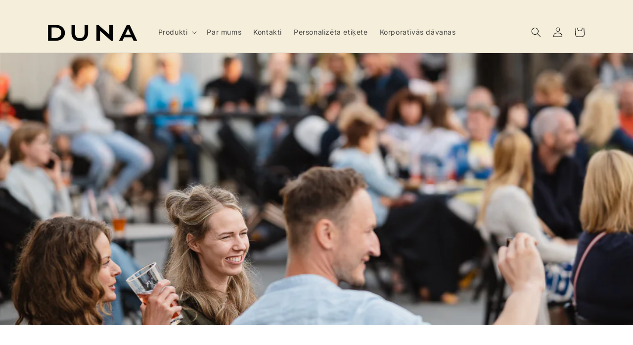

--- FILE ---
content_type: application/x-javascript; charset=utf-8
request_url: https://bundler.nice-team.net/app/shop/status/duna-brewery.myshopify.com.js?1769060256
body_size: -331
content:
var bundler_settings_updated='1744206600';